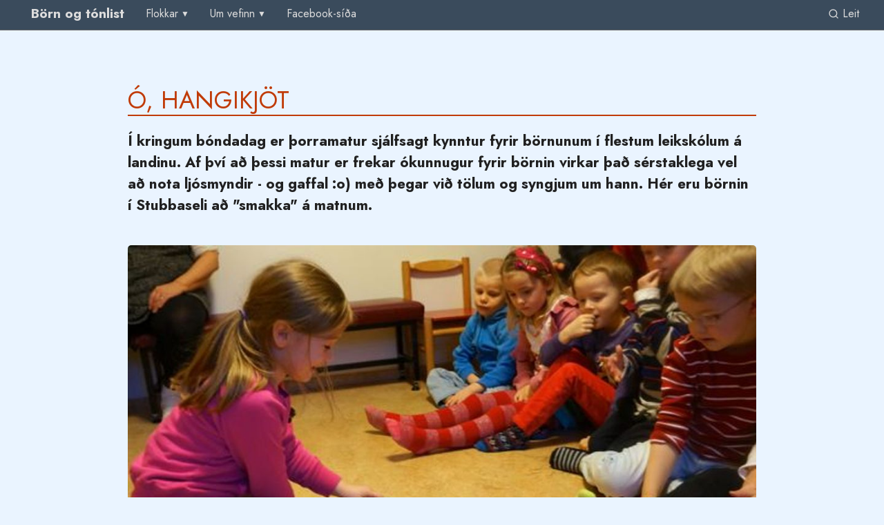

--- FILE ---
content_type: text/html
request_url: https://www.bornogtonlist.net/%C3%93,_hangikj%C3%B6t/
body_size: 53
content:
<html><head>
<title>One moment... redirecting</title>
<meta http-equiv="refresh" content="0;url=/o-hangikjot/">
</head><body><p>Redirecting to <a href="/o-hangikjot/">here</a>.</p>
</body></html>

--- FILE ---
content_type: text/html
request_url: https://www.bornogtonlist.net/o-hangikjot/
body_size: 4923
content:

<!DOCTYPE html>
<html lang="is">
    <head>
      
        <meta charset="utf-8">
        <meta name="viewport" content="width=device-width, initial-scale=1.0">
        
          
              <meta property="og:title" content="Ó, hangikjöt">
              <meta property="og:type" content="article">
              <meta property="og:description" content="Í kringum bóndadag er þorramatur sjálfsagt kynntur fyrir börnunum í
flestum leikskólum á landinu. Af því að þessi matur er frekar ókunnugur
fyrir börnin virkar það sérstaklega vel að nota ljósmyndir…">
              <meta property="og:url" content="https://www.bornogtonlist.net/o-hangikjot/">
              <meta property="og:image" content="https://www.bornogtonlist.net/mynd/Hangikjöt.jpg">
        
        
        
        
  <link rel="apple-touch-icon" sizes="180x180" href="/apple-touch-icon.png">
  <link rel="icon" type="image/png" sizes="32x32" href="/favicon-32x32.png">
  <link rel="icon" type="image/png" sizes="16x16" href="/favicon-16x16.png">
  <link rel="manifest" href="/site.webmanifest">

          <meta name="author" content="Birte Harksen">
          <link rel="shortcut icon" href="/img/favicon.ico">
      

      
        <title>Ó, hangikjöt</title>
      

      
        <link href="/css/avec/avec.min.db1fa8aaa9c5.css" rel="stylesheet">
        
        <link rel="preconnect" href="https://fonts.googleapis.com">
        <link rel="preconnect" href="https://fonts.gstatic.com" crossorigin>
        <link href="https://fonts.googleapis.com/css2?family=Jost:ital,wght@0,400;0,700;1,400;1,700&display=swap" rel="stylesheet">
        
        <link href="/css/birta.8a4474b227f8.css" rel="stylesheet">
      

      

      
          <script defer data-domain="bornogtonlist.net" src="https://talning.baldr.net/js/script.js"></script>

      

      
    </head>

    <body class="light-theme">
    
      <header class="reverse-theme">
        <div class="container items-fixed">
        <nav class="">
          
            <a href="/" class="text brand larger">
              <strong>Börn og tónlist</strong>
            </a>
          
          
            <!-- Desktop menu -->
              <ul class="seen-011 hidden-sm mr-a">
                                        <li><details role="menu" class="">
                      <summary role="group">Flokkar</summary>
                      <ul role="group">
                          

    <li role="menuitem">
      <a href="/flokkar/log-i-samhengi/" class="">Lög í samhengi</a>
    </li>

                          

    <li role="menuitem">
      <a href="/flokkar/hreyfing-dans-og-leikir/" class="">Hreyfing, dans og leikir</a>
    </li>

                          

    <li role="menuitem">
      <a href="/flokkar/fjolthjodlegt/" class="">Fjölþjóðlegt</a>
    </li>

                          

    <li role="menuitem">
      <a href="/flokkar/hljodfaeri-og-hljodgjafar/" class="">Hljóðfæri og hljóðgjafar</a>
    </li>

                          

    <li role="menuitem">
      <a href="/flokkar/sogur-og-tonlist/" class="">Sögur og tónlist</a>
    </li>

                          

    <li role="menuitem">
      <a href="/flokkar/yngstu-bornin/" class="">Yngstu börnin</a>
    </li>

                          

    <li role="menuitem">
      <a href="/flokkar/tonlist-barnanna/" class="">Tónlist barnanna</a>
    </li>

                          

    <li role="menuitem">
      <a href="/flokkar/kynningar/" class="">Kynningar</a>
    </li>

                      </ul>
                    </details></li>
                    <li><details role="menu" class="">
                      <summary role="group">Um vefinn</summary>
                      <ul role="group">
                          

    <li role="menuitem">
      <a href="/um/born-og-tonlist/" class="">Vefurinn Börn og tónlist</a>
    </li>

                          

    <li role="menuitem">
      <a href="/um/notkunarskilmalar/" class="">Notkunarskilmálar</a>
    </li>

                          

    <li role="menuitem">
      <a href="/um/birte-harksen/" class="">Birte Harksen</a>
    </li>

                          

    <li role="menuitem">
      <a href="/um/hafa-samband/" class="">Hafa samband</a>
    </li>

                      </ul>
                    </details></li>
                    <li role="menuitem"><a href="/um/facebook-sida/" class="">Facebook-síða</a></li>
              </ul>
              <ul class="other-nav">
                <li><label for="search_modal" rel="search" role="link" class="plain mb-0 seen-011"><svg xmlns="http://www.w3.org/2000/svg" width="24" height="24" viewBox="0 0 24 24" fill="none" stroke="currentColor" stroke-width="2" stroke-linecap="round" stroke-linejoin="round" class="feather feather-search"><circle cx="11" cy="11" r="8"></circle><line x1="21" y1="21" x2="16.65" y2="16.65"></line></svg> Leit</label></li>
              </ul>
            <!-- Mobile menu -->
            <div class="seen-110 hidden-md">
              <input id="main-menu" type="checkbox" class="show-menu">
              <label for="main-menu" class="burger pr-1">
                <span class="menu-icon"></span>
              </label>
              <div class="menu has-close">
                <label for="main-menu" class="close">&times;</label>
                <h4>Valmynd</h4>
                <div class="menu-inner">
                  <ul class="links">
                        

    <li role="menuitem">
      <a href="/" class="active">Forsíða</a>
    </li>

                        

    <li role="menuitem" class="">
      <span>Flokkar:</span>
      <ul role="group">
          

    <li role="menuitem">
      <a href="/flokkar/log-i-samhengi/" class="">Lög í samhengi</a>
    </li>

          

    <li role="menuitem">
      <a href="/flokkar/hreyfing-dans-og-leikir/" class="">Hreyfing, dans og leikir</a>
    </li>

          

    <li role="menuitem">
      <a href="/flokkar/fjolthjodlegt/" class="">Fjölþjóðlegt</a>
    </li>

          

    <li role="menuitem">
      <a href="/flokkar/hljodfaeri-og-hljodgjafar/" class="">Hljóðfæri og hljóðgjafar</a>
    </li>

          

    <li role="menuitem">
      <a href="/flokkar/sogur-og-tonlist/" class="">Sögur og tónlist</a>
    </li>

          

    <li role="menuitem">
      <a href="/flokkar/yngstu-bornin/" class="">Yngstu börnin</a>
    </li>

          

    <li role="menuitem">
      <a href="/flokkar/tonlist-barnanna/" class="">Tónlist barnanna</a>
    </li>

          

    <li role="menuitem">
      <a href="/flokkar/kynningar/" class="">Kynningar</a>
    </li>

      </ul>
    </li>

                        

    <li role="menuitem" class="">
      <span>Um vefinn:</span>
      <ul role="group">
          

    <li role="menuitem">
      <a href="/um/born-og-tonlist/" class="">Vefurinn Börn og tónlist</a>
    </li>

          

    <li role="menuitem">
      <a href="/um/notkunarskilmalar/" class="">Notkunarskilmálar</a>
    </li>

          

    <li role="menuitem">
      <a href="/um/birte-harksen/" class="">Birte Harksen</a>
    </li>

          

    <li role="menuitem">
      <a href="/um/hafa-samband/" class="">Hafa samband</a>
    </li>

      </ul>
    </li>

                        

    <li role="menuitem">
      <a href="/um/facebook-sida/" class="">Facebook-síða</a>
    </li>

                  </ul>
                  <ul class="other-nav">
                    <li><label for="search_modal" rel="search" role="link" class="plain mb-0"><svg xmlns="http://www.w3.org/2000/svg" width="24" height="24" viewBox="0 0 24 24" fill="none" stroke="currentColor" stroke-width="2" stroke-linecap="round" stroke-linejoin="round" class="feather feather-search"><circle cx="11" cy="11" r="8"></circle><line x1="21" y1="21" x2="16.65" y2="16.65"></line></svg> Leit</label></li>
                  </ul>
                </div>
              </div>
            </div>
          
        </nav>
        </div>
      </header>
    
    
    <main class="items-fixed items-max-md pb-0">
      
          <section role="main">
            


      
      <h1 id="auto-o-hangikjot">Ó, hangikjöt</h1>

            <div class="mdcontent"><p><strong>Í kringum bóndadag er þorramatur sjálfsagt kynntur fyrir börnunum í
flestum leikskólum á landinu. Af því að þessi matur er frekar ókunnugur
fyrir börnin virkar það sérstaklega vel að nota ljósmyndir - og gaffal
:o) með þegar við tölum og syngjum um hann. Hér eru börnin í Stubbaseli
að "smakka" á matnum.</strong></p>
<p><img src="/resized_images/1024x/3e/3ec9b2de9d50f163b1e1499b1a2e433d2521ae68-Hangikjöt.jpg?o=mynd%2FHangikj%C3%B6t.jpg" loading="lazy" alt="" width="1024"  class="imgalign-center"></p>
<p>Á Urðarhóli er hefð fyrir að nota lagið "Ó, hangikjöt", sem sungið
er eftir sömu laglínu og "A-ramsa-sa". Textinn eftir Gunnlaugu
Kristjánsdóttur (Kópasteini):</p>
<article>
<h3>Ó, hangikjöt</h3>
<pre><code>[D] Ó, hangikjöt, ó, hangikjöt,
[A] og rófustappa, grænar baunir, [D] súrhvalur!
Ó hangikjöt, ó, hangikjöt,
[A] og sviðasulta, hrútspungar og [D] harðfiskur!

[D] Og hákarl, og flatbrauð!
[A] Mér finnst svo gott að borða allan [D] þennan mat!
Og hákarl, og flatbrauð!
[A] Mér finnst svo gott að borða allan [D] þennan mat!
</code></pre>
</article>
<div></div>

<h3>Myndskeið</h3>
<p>Á myndskeiðinu hér fyrir neðan erum við að leika okkur með að rugla
erindunum með því að draga spjöld fyrir næsta "rétt". Það er alltaf mjög
gaman - og furðulegt hvernig hákarlinn lendir alltaf á réttum stað :)</p>
<p><a href="o-hangikjot-small.pdf">Hér er PDF-skjal</a> með myndum fyrir spjöldin.</p>
<iframe src="https://player.vimeo.com/video/865259126?h=c8ee587453" width="640" height="360" frameborder="0" allow="autoplay; fullscreen; picture-in-picture" allowfullscreen></iframe>

<p>Hitt myndskeiðið sýnir samsöng í matsal á þorrablótinu.</p>
<iframe src="https://player.vimeo.com/video/865258627?h=ea0282ccca" width="640" height="360" frameborder="0" allow="autoplay; fullscreen; picture-in-picture" allowfullscreen></iframe>

<h3>Súrsaðir pungar</h3>
<p>Í Hæðabóli, Lundabóli og
e.t.v. fleiri leikskólum í Garðabæ er sungið eftirfarandi lag eftir
söngsveitina Randver (við laglínuna "Allur matur verður að fara").</p>
<pre><code>Súrsaðir pungar, svið og læri,
skyrhákarl og vökvinn tæri.
Et og drekk, et og drekk
af andans list og eftir smekk.
</code></pre>
<h3>Á þorrablóti er gleði og gaman</h3>
<p>Á heimasíðu Hæðabóls sá ég ennig skemmtilega breytingu á jólalagi í
þorralag:</p>
<pre><code>Á þorrablóti er gleði og gaman þei, þei, þó.
Þá syngja allir krakkarnir og borða þorramat,
þá mun ríkja gleði og gaman, allir hlæja og syngja saman,
þei, þei, þó.
</code></pre>
<p>Hugmynd: Ingibjörg Gunnarsdóttir, leikskólastjóri.</p></div>
            
  
    <div class="tagged-with mt-5">
      <p class="m-0">
          
          <a href="/flokkar/log-i-samhengi/" class="tag mr-1">Lög í samhengi</a>
      </p>
    </div>

            
    
    <div class="pagedate mt-5 text-muted smaller ta-c">
        <div class="mtime">Síðast breytt <time datetime="2026-01-21T21:04:00Z" class="relativedate" title="2026-01-21T21:04:00">21.1. 2026 kl. 21:04</time></div>
      <div class="ctime">Síða stofnuð <time datetime="2009-02-02T23:11:29Z" class="relativedate" title="2009-02-02T23:11:29">2.2. 2009 kl. 23:11</time></div>
     <div id="pagehits">&nbsp;</div>
   </div>

          </section>
          
    
      <div class="bg-contrast full container items-fixed items-max-md pt-3 pb-3">
        <div class="other-pages mt-4">
          <h2 class="fp-section text-muted">Aðrar síður í sama flokki</h2>
          




<div class="pagelist-summary grid-sm c2-sm c3-md mb-4">
    
  
  <article>
    <header>
      <a href="/hakarla-lagid/">
        <img src="/resized_images/512x320/cf/cf696f8fff0e822c54b199532c282f53e3622718-hakarl.jpg?o=hakarl.jpg" loading="lazy" alt="Hákarla-lagið" width="512" height="320">
      </a>
    </header>
    <h4 class="mt-0"><a href="/hakarla-lagid/" class="text">Hákarla-lagið</a></h4>
  </article>

    
  
  <article>
    <header>
      <a href="/hatturinn-minn/">
        <img src="/resized_images/512x320/af/aff019e88894f0996635f7ef016ca505ac6ffb23-Hatturinn_minn1.jpg?o=%2Fmynd%2FHatturinn_minn1.jpg" loading="lazy" alt="Hatturinn minn" width="512" height="320">
      </a>
    </header>
    <h4 class="mt-0"><a href="/hatturinn-minn/" class="text">Hatturinn minn</a></h4>
  </article>

    
  
  <article>
    <header>
      <a href="/fimm-minutur-i-jol/">
        <img src="/resized_images/512x320/6c/6cdd6c2bd3e746731dc070cff436ddbba272ef35-vollur-3.jpeg.jpg?o=vollur-3.jpeg" loading="lazy" alt="Fimm mínútur í jól" width="512" height="320">
      </a>
    </header>
    <h4 class="mt-0"><a href="/fimm-minutur-i-jol/" class="text">Fimm mínútur í jól</a></h4>
  </article>

    
  
  <article>
    <header>
      <a href="/fyrirgefdu-vinur-minn/">
        <img src="/resized_images/512x320/96/966fdc968046632be545aa6b430a2b3d74a0c7f0-Fyrirgefðu_vinur_minn.jpg?o=%2Fmynd%2FFyrirgef%C3%B0u_vinur_minn.jpg" loading="lazy" alt="Fyrirgefðu vinur minn" width="512" height="320">
      </a>
    </header>
    <h4 class="mt-0"><a href="/fyrirgefdu-vinur-minn/" class="text">Fyrirgefðu vinur minn</a></h4>
  </article>

    
  
  <article>
    <header>
      <a href="/gull-og-perlur/">
        <img src="/resized_images/512x320/f9/f9c6c01694f228de7b9f9d1e08ff08e6ad70efa6-DSC04830.jpeg.jpg?o=DSC04830.jpeg" loading="lazy" alt="Gull og perlur" width="512" height="320">
      </a>
    </header>
    <h4 class="mt-0"><a href="/gull-og-perlur/" class="text">Gull og perlur</a></h4>
  </article>

    
  
  <article>
    <header>
      <a href="/fru-kongulo/">
        <img src="/resized_images/512x320/69/69e36c400d231a25eba1efb5f25ac32e9deee736-Kónguló.jpg?o=%2Fmynd%2FK%C3%B3ngul%C3%B3.jpg" loading="lazy" alt="Frú Könguló" width="512" height="320">
      </a>
    </header>
    <h4 class="mt-0"><a href="/fru-kongulo/" class="text">Frú Könguló</a></h4>
  </article>

</div>



        </div>
      </div>

      
    </main>
    
      <footer class="reverse-theme">
        
          <p class="brand larger mb-0">
            <strong class="larger">Börn og tónlist</strong>
          </p>
            <p class="tagline mt-0">Breitt og fjölbreytt tónlistarstarf í leikskóla</p>
        
        
  <p class="footer-links">
         <a href="/um/born-og-tonlist/">Um vefinn</a>
        <span>|</span> <a href="/um/notkunarskilmalar/">Notkun</a>
        <span>|</span> <a href="/um/hafa-samband/">Hafa samband</a>
        <span>|</span> <a href="/atom.xml">RSS</a>
      <br>
    <a href="https://www.facebook.com/profile.php?id=100064849056045" target="_top" class="fl-fb">Börn og tónlist á Facebook</a>
  </p>

          <p class="copyright">&copy; Birte Harksen 2008–2024</p>
      </footer>
    
    
      <div class="modal">
        <input id="search_modal" type="checkbox" />
        <label for="search_modal" class="overlay"></label>
        <article class="search-modal">
          <header class="reverse-theme">
            <label for="search_modal" class="close">&times;</label>
            <h4>Leita</h4>
          </header>
          <p>Sláðu inn leitarorð hér að neðan.</p>
          <form action="/search/" method="get" class="ta-center">
            <input type="search" name="q" class="form-control" placeholder="Leita..." id="wsm-query" title="Skrifaðu leitarorð hér">
            <button>Leita</button>
          </form>
        </article>
      </div>
    
    
    <script>
      var base_url = "/";
    </script>
    <script src="/js/birta.971031fb990c.js" defer></script>
      <script src="https://www.bornogtonlist.net/cgi-bin/bt/count.cgi?u=1&title=%C3%93%2C+hangikj%C3%B6t" defer></script>
    
  </body>
</html>


--- FILE ---
content_type: text/html; charset=UTF-8
request_url: https://player.vimeo.com/video/865259126?h=c8ee587453
body_size: 6385
content:
<!DOCTYPE html>
<html lang="en">
<head>
  <meta charset="utf-8">
  <meta name="viewport" content="width=device-width,initial-scale=1,user-scalable=yes">
  
  <link rel="canonical" href="https://player.vimeo.com/video/865259126">
  <meta name="googlebot" content="noindex,indexifembedded">
  
  
  <title>Ó, hangikjöt on Vimeo</title>
  <style>
      body, html, .player, .fallback {
          overflow: hidden;
          width: 100%;
          height: 100%;
          margin: 0;
          padding: 0;
      }
      .fallback {
          
              background-color: transparent;
          
      }
      .player.loading { opacity: 0; }
      .fallback iframe {
          position: fixed;
          left: 0;
          top: 0;
          width: 100%;
          height: 100%;
      }
  </style>
  <link rel="modulepreload" href="https://f.vimeocdn.com/p/4.46.25/js/player.module.js" crossorigin="anonymous">
  <link rel="modulepreload" href="https://f.vimeocdn.com/p/4.46.25/js/vendor.module.js" crossorigin="anonymous">
  <link rel="preload" href="https://f.vimeocdn.com/p/4.46.25/css/player.css" as="style">
</head>

<body>


<div class="vp-placeholder">
    <style>
        .vp-placeholder,
        .vp-placeholder-thumb,
        .vp-placeholder-thumb::before,
        .vp-placeholder-thumb::after {
            position: absolute;
            top: 0;
            bottom: 0;
            left: 0;
            right: 0;
        }
        .vp-placeholder {
            visibility: hidden;
            width: 100%;
            max-height: 100%;
            height: calc(540 / 960 * 100vw);
            max-width: calc(960 / 540 * 100vh);
            margin: auto;
        }
        .vp-placeholder-carousel {
            display: none;
            background-color: #000;
            position: absolute;
            left: 0;
            right: 0;
            bottom: -60px;
            height: 60px;
        }
    </style>

    

    
        <style>
            .vp-placeholder-thumb {
                overflow: hidden;
                width: 100%;
                max-height: 100%;
                margin: auto;
            }
            .vp-placeholder-thumb::before,
            .vp-placeholder-thumb::after {
                content: "";
                display: block;
                filter: blur(7px);
                margin: 0;
                background: url(https://i.vimeocdn.com/video/1725089763-e16065e59d18e5ee67f17e87fbf02ca57317ba9c930c3a0a814c8d525b526469-d?mw=80&q=85) 50% 50% / contain no-repeat;
            }
            .vp-placeholder-thumb::before {
                 
                margin: -30px;
            }
        </style>
    

    <div class="vp-placeholder-thumb"></div>
    <div class="vp-placeholder-carousel"></div>
    <script>function placeholderInit(t,h,d,s,n,o){var i=t.querySelector(".vp-placeholder"),v=t.querySelector(".vp-placeholder-thumb");if(h){var p=function(){try{return window.self!==window.top}catch(a){return!0}}(),w=200,y=415,r=60;if(!p&&window.innerWidth>=w&&window.innerWidth<y){i.style.bottom=r+"px",i.style.maxHeight="calc(100vh - "+r+"px)",i.style.maxWidth="calc("+n+" / "+o+" * (100vh - "+r+"px))";var f=t.querySelector(".vp-placeholder-carousel");f.style.display="block"}}if(d){var e=new Image;e.onload=function(){var a=n/o,c=e.width/e.height;if(c<=.95*a||c>=1.05*a){var l=i.getBoundingClientRect(),g=l.right-l.left,b=l.bottom-l.top,m=window.innerWidth/g*100,x=window.innerHeight/b*100;v.style.height="calc("+e.height+" / "+e.width+" * "+m+"vw)",v.style.maxWidth="calc("+e.width+" / "+e.height+" * "+x+"vh)"}i.style.visibility="visible"},e.src=s}else i.style.visibility="visible"}
</script>
    <script>placeholderInit(document,  false ,  true , "https://i.vimeocdn.com/video/1725089763-e16065e59d18e5ee67f17e87fbf02ca57317ba9c930c3a0a814c8d525b526469-d?mw=80\u0026q=85",  960 ,  540 );</script>
</div>

<div id="player" class="player"></div>
<script>window.playerConfig = {"cdn_url":"https://f.vimeocdn.com","vimeo_api_url":"api.vimeo.com","request":{"files":{"dash":{"cdns":{"akfire_interconnect_quic":{"avc_url":"https://vod-adaptive-ak.vimeocdn.com/exp=1769199883~acl=%2Fc144fac3-f54d-4d1b-b62c-70010b455e79%2Fpsid%3D2abd7fca9952b51c90c2651f73c3199b58b27adbbf9db25885bb6050c11a5660%2F%2A~hmac=bf6cfe94c8dd554589b661232c0f1d0bc453af92055352d5b33783d7f520976d/c144fac3-f54d-4d1b-b62c-70010b455e79/psid=2abd7fca9952b51c90c2651f73c3199b58b27adbbf9db25885bb6050c11a5660/v2/playlist/av/primary/prot/cXNyPTE/playlist.json?omit=av1-hevc\u0026pathsig=8c953e4f~8mHfxVjLx2d2BODMi_e-PNontMGl785dJnO_QYQmsRs\u0026qsr=1\u0026r=dXM%3D\u0026rh=1nXhlY","origin":"gcs","url":"https://vod-adaptive-ak.vimeocdn.com/exp=1769199883~acl=%2Fc144fac3-f54d-4d1b-b62c-70010b455e79%2Fpsid%3D2abd7fca9952b51c90c2651f73c3199b58b27adbbf9db25885bb6050c11a5660%2F%2A~hmac=bf6cfe94c8dd554589b661232c0f1d0bc453af92055352d5b33783d7f520976d/c144fac3-f54d-4d1b-b62c-70010b455e79/psid=2abd7fca9952b51c90c2651f73c3199b58b27adbbf9db25885bb6050c11a5660/v2/playlist/av/primary/prot/cXNyPTE/playlist.json?pathsig=8c953e4f~8mHfxVjLx2d2BODMi_e-PNontMGl785dJnO_QYQmsRs\u0026qsr=1\u0026r=dXM%3D\u0026rh=1nXhlY"},"fastly_skyfire":{"avc_url":"https://skyfire.vimeocdn.com/1769199883-0xa3a9588a4423c96ea5ef2d4c4c440595340261ad/c144fac3-f54d-4d1b-b62c-70010b455e79/psid=2abd7fca9952b51c90c2651f73c3199b58b27adbbf9db25885bb6050c11a5660/v2/playlist/av/primary/prot/cXNyPTE/playlist.json?omit=av1-hevc\u0026pathsig=8c953e4f~8mHfxVjLx2d2BODMi_e-PNontMGl785dJnO_QYQmsRs\u0026qsr=1\u0026r=dXM%3D\u0026rh=1nXhlY","origin":"gcs","url":"https://skyfire.vimeocdn.com/1769199883-0xa3a9588a4423c96ea5ef2d4c4c440595340261ad/c144fac3-f54d-4d1b-b62c-70010b455e79/psid=2abd7fca9952b51c90c2651f73c3199b58b27adbbf9db25885bb6050c11a5660/v2/playlist/av/primary/prot/cXNyPTE/playlist.json?pathsig=8c953e4f~8mHfxVjLx2d2BODMi_e-PNontMGl785dJnO_QYQmsRs\u0026qsr=1\u0026r=dXM%3D\u0026rh=1nXhlY"}},"default_cdn":"akfire_interconnect_quic","separate_av":true,"streams":[{"profile":"d0b41bac-2bf2-4310-8113-df764d486192","id":"ad0d2f08-2530-467a-8a63-f6011a82f9d5","fps":25,"quality":"240p"},{"profile":"f9e4a5d7-8043-4af3-b231-641ca735a130","id":"094af7d0-263d-4f38-a39d-8e7a57b52c65","fps":25,"quality":"540p"},{"profile":"c3347cdf-6c91-4ab3-8d56-737128e7a65f","id":"58b7eafb-776f-431c-8da7-e0a548a79c22","fps":25,"quality":"360p"}],"streams_avc":[{"profile":"f9e4a5d7-8043-4af3-b231-641ca735a130","id":"094af7d0-263d-4f38-a39d-8e7a57b52c65","fps":25,"quality":"540p"},{"profile":"c3347cdf-6c91-4ab3-8d56-737128e7a65f","id":"58b7eafb-776f-431c-8da7-e0a548a79c22","fps":25,"quality":"360p"},{"profile":"d0b41bac-2bf2-4310-8113-df764d486192","id":"ad0d2f08-2530-467a-8a63-f6011a82f9d5","fps":25,"quality":"240p"}]},"hls":{"cdns":{"akfire_interconnect_quic":{"avc_url":"https://vod-adaptive-ak.vimeocdn.com/exp=1769199883~acl=%2Fc144fac3-f54d-4d1b-b62c-70010b455e79%2Fpsid%3D2abd7fca9952b51c90c2651f73c3199b58b27adbbf9db25885bb6050c11a5660%2F%2A~hmac=bf6cfe94c8dd554589b661232c0f1d0bc453af92055352d5b33783d7f520976d/c144fac3-f54d-4d1b-b62c-70010b455e79/psid=2abd7fca9952b51c90c2651f73c3199b58b27adbbf9db25885bb6050c11a5660/v2/playlist/av/primary/prot/cXNyPTE/playlist.m3u8?locale=en\u0026omit=av1-hevc-opus\u0026pathsig=8c953e4f~R76i6B_5pF5LkB8E7BbhtfmSmnNqvdyLEdZq_b-Mrcs\u0026qsr=1\u0026r=dXM%3D\u0026rh=1nXhlY\u0026sf=fmp4","origin":"gcs","url":"https://vod-adaptive-ak.vimeocdn.com/exp=1769199883~acl=%2Fc144fac3-f54d-4d1b-b62c-70010b455e79%2Fpsid%3D2abd7fca9952b51c90c2651f73c3199b58b27adbbf9db25885bb6050c11a5660%2F%2A~hmac=bf6cfe94c8dd554589b661232c0f1d0bc453af92055352d5b33783d7f520976d/c144fac3-f54d-4d1b-b62c-70010b455e79/psid=2abd7fca9952b51c90c2651f73c3199b58b27adbbf9db25885bb6050c11a5660/v2/playlist/av/primary/prot/cXNyPTE/playlist.m3u8?locale=en\u0026omit=opus\u0026pathsig=8c953e4f~R76i6B_5pF5LkB8E7BbhtfmSmnNqvdyLEdZq_b-Mrcs\u0026qsr=1\u0026r=dXM%3D\u0026rh=1nXhlY\u0026sf=fmp4"},"fastly_skyfire":{"avc_url":"https://skyfire.vimeocdn.com/1769199883-0xa3a9588a4423c96ea5ef2d4c4c440595340261ad/c144fac3-f54d-4d1b-b62c-70010b455e79/psid=2abd7fca9952b51c90c2651f73c3199b58b27adbbf9db25885bb6050c11a5660/v2/playlist/av/primary/prot/cXNyPTE/playlist.m3u8?locale=en\u0026omit=av1-hevc-opus\u0026pathsig=8c953e4f~R76i6B_5pF5LkB8E7BbhtfmSmnNqvdyLEdZq_b-Mrcs\u0026qsr=1\u0026r=dXM%3D\u0026rh=1nXhlY\u0026sf=fmp4","origin":"gcs","url":"https://skyfire.vimeocdn.com/1769199883-0xa3a9588a4423c96ea5ef2d4c4c440595340261ad/c144fac3-f54d-4d1b-b62c-70010b455e79/psid=2abd7fca9952b51c90c2651f73c3199b58b27adbbf9db25885bb6050c11a5660/v2/playlist/av/primary/prot/cXNyPTE/playlist.m3u8?locale=en\u0026omit=opus\u0026pathsig=8c953e4f~R76i6B_5pF5LkB8E7BbhtfmSmnNqvdyLEdZq_b-Mrcs\u0026qsr=1\u0026r=dXM%3D\u0026rh=1nXhlY\u0026sf=fmp4"}},"default_cdn":"akfire_interconnect_quic","separate_av":true}},"file_codecs":{"av1":[],"avc":["094af7d0-263d-4f38-a39d-8e7a57b52c65","58b7eafb-776f-431c-8da7-e0a548a79c22","ad0d2f08-2530-467a-8a63-f6011a82f9d5"],"hevc":{"dvh1":[],"hdr":[],"sdr":[]}},"lang":"en","referrer":"https://www.bornogtonlist.net/o-hangikjot/","cookie_domain":".vimeo.com","signature":"e3181b5a5bedc954209d3c22a4774708","timestamp":1769196283,"expires":3600,"thumb_preview":{"url":"https://videoapi-sprites.vimeocdn.com/video-sprites/image/0139c666-1ab6-4a16-8419-a6035ac767d5.0.jpeg?ClientID=sulu\u0026Expires=1769199699\u0026Signature=9e574e72d2508854025f67069f85f5f3d180af7c","height":2640,"width":4686,"frame_height":240,"frame_width":426,"columns":11,"frames":120},"currency":"USD","session":"735c084063184e3623d048075c6a60abdac545041769196283","cookie":{"volume":1,"quality":null,"hd":0,"captions":null,"transcript":null,"captions_styles":{"color":null,"fontSize":null,"fontFamily":null,"fontOpacity":null,"bgOpacity":null,"windowColor":null,"windowOpacity":null,"bgColor":null,"edgeStyle":null},"audio_language":null,"audio_kind":null,"qoe_survey_vote":0},"build":{"backend":"31e9776","js":"4.46.25"},"urls":{"js":"https://f.vimeocdn.com/p/4.46.25/js/player.js","js_base":"https://f.vimeocdn.com/p/4.46.25/js","js_module":"https://f.vimeocdn.com/p/4.46.25/js/player.module.js","js_vendor_module":"https://f.vimeocdn.com/p/4.46.25/js/vendor.module.js","locales_js":{"de-DE":"https://f.vimeocdn.com/p/4.46.25/js/player.de-DE.js","en":"https://f.vimeocdn.com/p/4.46.25/js/player.js","es":"https://f.vimeocdn.com/p/4.46.25/js/player.es.js","fr-FR":"https://f.vimeocdn.com/p/4.46.25/js/player.fr-FR.js","ja-JP":"https://f.vimeocdn.com/p/4.46.25/js/player.ja-JP.js","ko-KR":"https://f.vimeocdn.com/p/4.46.25/js/player.ko-KR.js","pt-BR":"https://f.vimeocdn.com/p/4.46.25/js/player.pt-BR.js","zh-CN":"https://f.vimeocdn.com/p/4.46.25/js/player.zh-CN.js"},"ambisonics_js":"https://f.vimeocdn.com/p/external/ambisonics.min.js","barebone_js":"https://f.vimeocdn.com/p/4.46.25/js/barebone.js","chromeless_js":"https://f.vimeocdn.com/p/4.46.25/js/chromeless.js","three_js":"https://f.vimeocdn.com/p/external/three.rvimeo.min.js","vuid_js":"https://f.vimeocdn.com/js_opt/modules/utils/vuid.min.js","hive_sdk":"https://f.vimeocdn.com/p/external/hive-sdk.js","hive_interceptor":"https://f.vimeocdn.com/p/external/hive-interceptor.js","proxy":"https://player.vimeo.com/static/proxy.html","css":"https://f.vimeocdn.com/p/4.46.25/css/player.css","chromeless_css":"https://f.vimeocdn.com/p/4.46.25/css/chromeless.css","fresnel":"https://arclight.vimeo.com/add/player-stats","player_telemetry_url":"https://arclight.vimeo.com/player-events","telemetry_base":"https://lensflare.vimeo.com"},"flags":{"plays":1,"dnt":0,"autohide_controls":0,"preload_video":"metadata_on_hover","qoe_survey_forced":0,"ai_widget":0,"ecdn_delta_updates":0,"disable_mms":0,"check_clip_skipping_forward":0},"country":"US","client":{"ip":"18.117.218.171"},"ab_tests":{"cross_origin_texttracks":{"group":"variant","track":false,"data":null}},"atid":"2808379818.1769196283","ai_widget_signature":"60f7167422a736b9d61cb367b5f3d70c4932dc53598525e32703362e71c3bbdb_1769199883","config_refresh_url":"https://player.vimeo.com/video/865259126/config/request?atid=2808379818.1769196283\u0026expires=3600\u0026referrer=https%3A%2F%2Fwww.bornogtonlist.net%2Fo-hangikjot%2F\u0026session=735c084063184e3623d048075c6a60abdac545041769196283\u0026signature=e3181b5a5bedc954209d3c22a4774708\u0026time=1769196283\u0026v=1"},"player_url":"player.vimeo.com","video":{"id":865259126,"title":"Ó, hangikjöt","width":960,"height":540,"duration":65,"url":"","share_url":"https://vimeo.com/865259126","embed_code":"\u003ciframe title=\"vimeo-player\" src=\"https://player.vimeo.com/video/865259126?h=c8ee587453\" width=\"640\" height=\"360\" frameborder=\"0\" referrerpolicy=\"strict-origin-when-cross-origin\" allow=\"autoplay; fullscreen; picture-in-picture; clipboard-write; encrypted-media; web-share\"   allowfullscreen\u003e\u003c/iframe\u003e","default_to_hd":0,"privacy":"disable","embed_permission":"public","thumbnail_url":"https://i.vimeocdn.com/video/1725089763-e16065e59d18e5ee67f17e87fbf02ca57317ba9c930c3a0a814c8d525b526469-d","owner":{"id":6299875,"name":"Birte Harksen","img":"https://i.vimeocdn.com/portrait/40283821_60x60?sig=36a61485947fcd54320cf5f7670533b2eba6d256613450f5ce7abac6e64bba5a\u0026v=1\u0026region=us","img_2x":"https://i.vimeocdn.com/portrait/40283821_60x60?sig=36a61485947fcd54320cf5f7670533b2eba6d256613450f5ce7abac6e64bba5a\u0026v=1\u0026region=us","url":"https://vimeo.com/user6299875","account_type":"plus"},"spatial":0,"live_event":null,"version":{"current":null,"available":[{"id":782205085,"file_id":3657659101,"is_current":true}]},"unlisted_hash":null,"rating":{"id":6},"fps":25,"bypass_token":"eyJ0eXAiOiJKV1QiLCJhbGciOiJIUzI1NiJ9.eyJjbGlwX2lkIjo4NjUyNTkxMjYsImV4cCI6MTc2OTE5OTkwMH0.c8-Kil5jjEE7JnzSvHEZ8hAQwv8uW8NEu1rkYz1h5So","channel_layout":"stereo","ai":0,"locale":"en"},"user":{"id":0,"team_id":0,"team_origin_user_id":0,"account_type":"none","liked":0,"watch_later":0,"owner":0,"mod":0,"logged_in":0,"private_mode_enabled":0,"vimeo_api_client_token":"eyJhbGciOiJIUzI1NiIsInR5cCI6IkpXVCJ9.eyJzZXNzaW9uX2lkIjoiNzM1YzA4NDA2MzE4NGUzNjIzZDA0ODA3NWM2YTYwYWJkYWM1NDUwNDE3NjkxOTYyODMiLCJleHAiOjE3NjkxOTk4ODMsImFwcF9pZCI6MTE4MzU5LCJzY29wZXMiOiJwdWJsaWMgc3RhdHMifQ.q9e1WC6PuqYTIUoGmD94yB9g9JOcRFVF_cmrRU9Nug0"},"view":1,"vimeo_url":"vimeo.com","embed":{"audio_track":"","autoplay":0,"autopause":1,"dnt":0,"editor":0,"keyboard":1,"log_plays":1,"loop":0,"muted":0,"on_site":0,"texttrack":"","transparent":1,"outro":"beginning","playsinline":1,"quality":null,"player_id":"","api":null,"app_id":"","color":"ddeeff","color_one":"000000","color_two":"ddeeff","color_three":"ffffff","color_four":"000000","context":"embed.main","settings":{"auto_pip":1,"badge":0,"byline":0,"collections":0,"color":0,"force_color_one":0,"force_color_two":0,"force_color_three":0,"force_color_four":0,"embed":0,"fullscreen":1,"like":0,"logo":0,"playbar":1,"portrait":0,"pip":1,"share":0,"spatial_compass":0,"spatial_label":0,"speed":0,"title":1,"volume":1,"watch_later":0,"watch_full_video":1,"controls":1,"airplay":1,"audio_tracks":1,"chapters":1,"chromecast":1,"cc":1,"transcript":1,"quality":1,"play_button_position":0,"ask_ai":0,"skipping_forward":1,"debug_payload_collection_policy":"default"},"create_interactive":{"has_create_interactive":false,"viddata_url":""},"min_quality":null,"max_quality":null,"initial_quality":null,"prefer_mms":1}}</script>
<script>const fullscreenSupported="exitFullscreen"in document||"webkitExitFullscreen"in document||"webkitCancelFullScreen"in document||"mozCancelFullScreen"in document||"msExitFullscreen"in document||"webkitEnterFullScreen"in document.createElement("video");var isIE=checkIE(window.navigator.userAgent),incompatibleBrowser=!fullscreenSupported||isIE;window.noModuleLoading=!1,window.dynamicImportSupported=!1,window.cssLayersSupported=typeof CSSLayerBlockRule<"u",window.isInIFrame=function(){try{return window.self!==window.top}catch(e){return!0}}(),!window.isInIFrame&&/twitter/i.test(navigator.userAgent)&&window.playerConfig.video.url&&(window.location=window.playerConfig.video.url),window.playerConfig.request.lang&&document.documentElement.setAttribute("lang",window.playerConfig.request.lang),window.loadScript=function(e){var n=document.getElementsByTagName("script")[0];n&&n.parentNode?n.parentNode.insertBefore(e,n):document.head.appendChild(e)},window.loadVUID=function(){if(!window.playerConfig.request.flags.dnt&&!window.playerConfig.embed.dnt){window._vuid=[["pid",window.playerConfig.request.session]];var e=document.createElement("script");e.async=!0,e.src=window.playerConfig.request.urls.vuid_js,window.loadScript(e)}},window.loadCSS=function(e,n){var i={cssDone:!1,startTime:new Date().getTime(),link:e.createElement("link")};return i.link.rel="stylesheet",i.link.href=n,e.getElementsByTagName("head")[0].appendChild(i.link),i.link.onload=function(){i.cssDone=!0},i},window.loadLegacyJS=function(e,n){if(incompatibleBrowser){var i=e.querySelector(".vp-placeholder");i&&i.parentNode&&i.parentNode.removeChild(i);let a=`/video/${window.playerConfig.video.id}/fallback`;window.playerConfig.request.referrer&&(a+=`?referrer=${window.playerConfig.request.referrer}`),n.innerHTML=`<div class="fallback"><iframe title="unsupported message" src="${a}" frameborder="0"></iframe></div>`}else{n.className="player loading";var t=window.loadCSS(e,window.playerConfig.request.urls.css),r=e.createElement("script"),o=!1;r.src=window.playerConfig.request.urls.js,window.loadScript(r),r["onreadystatechange"in r?"onreadystatechange":"onload"]=function(){!o&&(!this.readyState||this.readyState==="loaded"||this.readyState==="complete")&&(o=!0,playerObject=new VimeoPlayer(n,window.playerConfig,t.cssDone||{link:t.link,startTime:t.startTime}))},window.loadVUID()}};function checkIE(e){e=e&&e.toLowerCase?e.toLowerCase():"";function n(r){return r=r.toLowerCase(),new RegExp(r).test(e);return browserRegEx}var i=n("msie")?parseFloat(e.replace(/^.*msie (\d+).*$/,"$1")):!1,t=n("trident")?parseFloat(e.replace(/^.*trident\/(\d+)\.(\d+).*$/,"$1.$2"))+4:!1;return i||t}
</script>
<script nomodule>
  window.noModuleLoading = true;
  var playerEl = document.getElementById('player');
  window.loadLegacyJS(document, playerEl);
</script>
<script type="module">try{import("").catch(()=>{})}catch(t){}window.dynamicImportSupported=!0;
</script>
<script type="module">if(!window.dynamicImportSupported||!window.cssLayersSupported){if(!window.noModuleLoading){window.noModuleLoading=!0;var playerEl=document.getElementById("player");window.loadLegacyJS(document,playerEl)}var moduleScriptLoader=document.getElementById("js-module-block");moduleScriptLoader&&moduleScriptLoader.parentElement.removeChild(moduleScriptLoader)}
</script>
<script type="module" id="js-module-block">if(!window.noModuleLoading&&window.dynamicImportSupported&&window.cssLayersSupported){const n=document.getElementById("player"),e=window.loadCSS(document,window.playerConfig.request.urls.css);import(window.playerConfig.request.urls.js_module).then(function(o){new o.VimeoPlayer(n,window.playerConfig,e.cssDone||{link:e.link,startTime:e.startTime}),window.loadVUID()}).catch(function(o){throw/TypeError:[A-z ]+import[A-z ]+module/gi.test(o)&&window.loadLegacyJS(document,n),o})}
</script>

<script type="application/ld+json">{"embedUrl":"https://player.vimeo.com/video/865259126?h=c8ee587453","thumbnailUrl":"https://i.vimeocdn.com/video/1725089763-e16065e59d18e5ee67f17e87fbf02ca57317ba9c930c3a0a814c8d525b526469-d?f=webp","name":"Ó, hangikjöt","description":"This is \"Ó, hangikjöt\" by \"Birte Harksen\" on Vimeo, the home for high quality videos and the people who love them.","duration":"PT65S","uploadDate":"2023-09-17T06:26:37-04:00","@context":"https://schema.org/","@type":"VideoObject"}</script>

</body>
</html>


--- FILE ---
content_type: text/html; charset=UTF-8
request_url: https://player.vimeo.com/video/865258627?h=ea0282ccca
body_size: 6371
content:
<!DOCTYPE html>
<html lang="en">
<head>
  <meta charset="utf-8">
  <meta name="viewport" content="width=device-width,initial-scale=1,user-scalable=yes">
  
  <link rel="canonical" href="https://player.vimeo.com/video/865258627">
  <meta name="googlebot" content="noindex,indexifembedded">
  
  
  <title>Ó Hangikjöt on Vimeo</title>
  <style>
      body, html, .player, .fallback {
          overflow: hidden;
          width: 100%;
          height: 100%;
          margin: 0;
          padding: 0;
      }
      .fallback {
          
              background-color: transparent;
          
      }
      .player.loading { opacity: 0; }
      .fallback iframe {
          position: fixed;
          left: 0;
          top: 0;
          width: 100%;
          height: 100%;
      }
  </style>
  <link rel="modulepreload" href="https://f.vimeocdn.com/p/4.46.25/js/player.module.js" crossorigin="anonymous">
  <link rel="modulepreload" href="https://f.vimeocdn.com/p/4.46.25/js/vendor.module.js" crossorigin="anonymous">
  <link rel="preload" href="https://f.vimeocdn.com/p/4.46.25/css/player.css" as="style">
</head>

<body>


<div class="vp-placeholder">
    <style>
        .vp-placeholder,
        .vp-placeholder-thumb,
        .vp-placeholder-thumb::before,
        .vp-placeholder-thumb::after {
            position: absolute;
            top: 0;
            bottom: 0;
            left: 0;
            right: 0;
        }
        .vp-placeholder {
            visibility: hidden;
            width: 100%;
            max-height: 100%;
            height: calc(540 / 960 * 100vw);
            max-width: calc(960 / 540 * 100vh);
            margin: auto;
        }
        .vp-placeholder-carousel {
            display: none;
            background-color: #000;
            position: absolute;
            left: 0;
            right: 0;
            bottom: -60px;
            height: 60px;
        }
    </style>

    

    
        <style>
            .vp-placeholder-thumb {
                overflow: hidden;
                width: 100%;
                max-height: 100%;
                margin: auto;
            }
            .vp-placeholder-thumb::before,
            .vp-placeholder-thumb::after {
                content: "";
                display: block;
                filter: blur(7px);
                margin: 0;
                background: url(https://i.vimeocdn.com/video/1725087964-47aa19204ca17990c503a544cb0a0c7cc0f71347c54a39fe9bf973d8a66e4a95-d?mw=80&q=85) 50% 50% / contain no-repeat;
            }
            .vp-placeholder-thumb::before {
                 
                margin: -30px;
            }
        </style>
    

    <div class="vp-placeholder-thumb"></div>
    <div class="vp-placeholder-carousel"></div>
    <script>function placeholderInit(t,h,d,s,n,o){var i=t.querySelector(".vp-placeholder"),v=t.querySelector(".vp-placeholder-thumb");if(h){var p=function(){try{return window.self!==window.top}catch(a){return!0}}(),w=200,y=415,r=60;if(!p&&window.innerWidth>=w&&window.innerWidth<y){i.style.bottom=r+"px",i.style.maxHeight="calc(100vh - "+r+"px)",i.style.maxWidth="calc("+n+" / "+o+" * (100vh - "+r+"px))";var f=t.querySelector(".vp-placeholder-carousel");f.style.display="block"}}if(d){var e=new Image;e.onload=function(){var a=n/o,c=e.width/e.height;if(c<=.95*a||c>=1.05*a){var l=i.getBoundingClientRect(),g=l.right-l.left,b=l.bottom-l.top,m=window.innerWidth/g*100,x=window.innerHeight/b*100;v.style.height="calc("+e.height+" / "+e.width+" * "+m+"vw)",v.style.maxWidth="calc("+e.width+" / "+e.height+" * "+x+"vh)"}i.style.visibility="visible"},e.src=s}else i.style.visibility="visible"}
</script>
    <script>placeholderInit(document,  false ,  true , "https://i.vimeocdn.com/video/1725087964-47aa19204ca17990c503a544cb0a0c7cc0f71347c54a39fe9bf973d8a66e4a95-d?mw=80\u0026q=85",  960 ,  540 );</script>
</div>

<div id="player" class="player"></div>
<script>window.playerConfig = {"cdn_url":"https://f.vimeocdn.com","vimeo_api_url":"api.vimeo.com","request":{"files":{"dash":{"cdns":{"akfire_interconnect_quic":{"avc_url":"https://vod-adaptive-ak.vimeocdn.com/exp=1769199883~acl=%2Fc465a93f-af87-43bc-b320-d5e6a46fdd75%2Fpsid%3Dc889395b6587b0d0c94a6a6dddc426705ad587f032cd1ada67e7cd5113b5e71b%2F%2A~hmac=0128e6a06c9e8b282a2139476b24643894588a2077b9708686eafb89d39195b2/c465a93f-af87-43bc-b320-d5e6a46fdd75/psid=c889395b6587b0d0c94a6a6dddc426705ad587f032cd1ada67e7cd5113b5e71b/v2/playlist/av/primary/prot/cXNyPTE/playlist.json?omit=av1-hevc\u0026pathsig=8c953e4f~eeC1AMXRraCUNVLHtKIfTqbGtnF0bz4XWrvPY8BAJEw\u0026qsr=1\u0026r=dXM%3D\u0026rh=4CJwYG","origin":"gcs","url":"https://vod-adaptive-ak.vimeocdn.com/exp=1769199883~acl=%2Fc465a93f-af87-43bc-b320-d5e6a46fdd75%2Fpsid%3Dc889395b6587b0d0c94a6a6dddc426705ad587f032cd1ada67e7cd5113b5e71b%2F%2A~hmac=0128e6a06c9e8b282a2139476b24643894588a2077b9708686eafb89d39195b2/c465a93f-af87-43bc-b320-d5e6a46fdd75/psid=c889395b6587b0d0c94a6a6dddc426705ad587f032cd1ada67e7cd5113b5e71b/v2/playlist/av/primary/prot/cXNyPTE/playlist.json?pathsig=8c953e4f~eeC1AMXRraCUNVLHtKIfTqbGtnF0bz4XWrvPY8BAJEw\u0026qsr=1\u0026r=dXM%3D\u0026rh=4CJwYG"},"fastly_skyfire":{"avc_url":"https://skyfire.vimeocdn.com/1769199883-0x97e3630301c995e813152b2590e1ce33b3be1419/c465a93f-af87-43bc-b320-d5e6a46fdd75/psid=c889395b6587b0d0c94a6a6dddc426705ad587f032cd1ada67e7cd5113b5e71b/v2/playlist/av/primary/prot/cXNyPTE/playlist.json?omit=av1-hevc\u0026pathsig=8c953e4f~eeC1AMXRraCUNVLHtKIfTqbGtnF0bz4XWrvPY8BAJEw\u0026qsr=1\u0026r=dXM%3D\u0026rh=4CJwYG","origin":"gcs","url":"https://skyfire.vimeocdn.com/1769199883-0x97e3630301c995e813152b2590e1ce33b3be1419/c465a93f-af87-43bc-b320-d5e6a46fdd75/psid=c889395b6587b0d0c94a6a6dddc426705ad587f032cd1ada67e7cd5113b5e71b/v2/playlist/av/primary/prot/cXNyPTE/playlist.json?pathsig=8c953e4f~eeC1AMXRraCUNVLHtKIfTqbGtnF0bz4XWrvPY8BAJEw\u0026qsr=1\u0026r=dXM%3D\u0026rh=4CJwYG"}},"default_cdn":"akfire_interconnect_quic","separate_av":true,"streams":[{"profile":"c3347cdf-6c91-4ab3-8d56-737128e7a65f","id":"4beb4b4c-6b82-4964-9296-911d4ad1d6f3","fps":25,"quality":"360p"},{"profile":"d0b41bac-2bf2-4310-8113-df764d486192","id":"641084c6-3c5d-4990-9645-61d759d27129","fps":25,"quality":"240p"},{"profile":"f9e4a5d7-8043-4af3-b231-641ca735a130","id":"defb9494-eab1-45fa-a1cd-98fdfdf24816","fps":25,"quality":"540p"}],"streams_avc":[{"profile":"c3347cdf-6c91-4ab3-8d56-737128e7a65f","id":"4beb4b4c-6b82-4964-9296-911d4ad1d6f3","fps":25,"quality":"360p"},{"profile":"d0b41bac-2bf2-4310-8113-df764d486192","id":"641084c6-3c5d-4990-9645-61d759d27129","fps":25,"quality":"240p"},{"profile":"f9e4a5d7-8043-4af3-b231-641ca735a130","id":"defb9494-eab1-45fa-a1cd-98fdfdf24816","fps":25,"quality":"540p"}]},"hls":{"cdns":{"akfire_interconnect_quic":{"avc_url":"https://vod-adaptive-ak.vimeocdn.com/exp=1769199883~acl=%2Fc465a93f-af87-43bc-b320-d5e6a46fdd75%2Fpsid%3Dc889395b6587b0d0c94a6a6dddc426705ad587f032cd1ada67e7cd5113b5e71b%2F%2A~hmac=0128e6a06c9e8b282a2139476b24643894588a2077b9708686eafb89d39195b2/c465a93f-af87-43bc-b320-d5e6a46fdd75/psid=c889395b6587b0d0c94a6a6dddc426705ad587f032cd1ada67e7cd5113b5e71b/v2/playlist/av/primary/prot/cXNyPTE/playlist.m3u8?locale=en\u0026omit=av1-hevc-opus\u0026pathsig=8c953e4f~Aygu_JLINxhe6u1xGY5NB7yZDypB_6BnKp02eQVpocg\u0026qsr=1\u0026r=dXM%3D\u0026rh=4CJwYG\u0026sf=fmp4","origin":"gcs","url":"https://vod-adaptive-ak.vimeocdn.com/exp=1769199883~acl=%2Fc465a93f-af87-43bc-b320-d5e6a46fdd75%2Fpsid%3Dc889395b6587b0d0c94a6a6dddc426705ad587f032cd1ada67e7cd5113b5e71b%2F%2A~hmac=0128e6a06c9e8b282a2139476b24643894588a2077b9708686eafb89d39195b2/c465a93f-af87-43bc-b320-d5e6a46fdd75/psid=c889395b6587b0d0c94a6a6dddc426705ad587f032cd1ada67e7cd5113b5e71b/v2/playlist/av/primary/prot/cXNyPTE/playlist.m3u8?locale=en\u0026omit=opus\u0026pathsig=8c953e4f~Aygu_JLINxhe6u1xGY5NB7yZDypB_6BnKp02eQVpocg\u0026qsr=1\u0026r=dXM%3D\u0026rh=4CJwYG\u0026sf=fmp4"},"fastly_skyfire":{"avc_url":"https://skyfire.vimeocdn.com/1769199883-0x97e3630301c995e813152b2590e1ce33b3be1419/c465a93f-af87-43bc-b320-d5e6a46fdd75/psid=c889395b6587b0d0c94a6a6dddc426705ad587f032cd1ada67e7cd5113b5e71b/v2/playlist/av/primary/prot/cXNyPTE/playlist.m3u8?locale=en\u0026omit=av1-hevc-opus\u0026pathsig=8c953e4f~Aygu_JLINxhe6u1xGY5NB7yZDypB_6BnKp02eQVpocg\u0026qsr=1\u0026r=dXM%3D\u0026rh=4CJwYG\u0026sf=fmp4","origin":"gcs","url":"https://skyfire.vimeocdn.com/1769199883-0x97e3630301c995e813152b2590e1ce33b3be1419/c465a93f-af87-43bc-b320-d5e6a46fdd75/psid=c889395b6587b0d0c94a6a6dddc426705ad587f032cd1ada67e7cd5113b5e71b/v2/playlist/av/primary/prot/cXNyPTE/playlist.m3u8?locale=en\u0026omit=opus\u0026pathsig=8c953e4f~Aygu_JLINxhe6u1xGY5NB7yZDypB_6BnKp02eQVpocg\u0026qsr=1\u0026r=dXM%3D\u0026rh=4CJwYG\u0026sf=fmp4"}},"default_cdn":"akfire_interconnect_quic","separate_av":true}},"file_codecs":{"av1":[],"avc":["4beb4b4c-6b82-4964-9296-911d4ad1d6f3","641084c6-3c5d-4990-9645-61d759d27129","defb9494-eab1-45fa-a1cd-98fdfdf24816"],"hevc":{"dvh1":[],"hdr":[],"sdr":[]}},"lang":"en","referrer":"https://www.bornogtonlist.net/o-hangikjot/","cookie_domain":".vimeo.com","signature":"a2151e8a10c67eb3d6c2bb51665bc8eb","timestamp":1769196283,"expires":3600,"thumb_preview":{"url":"https://videoapi-sprites.vimeocdn.com/video-sprites/image/3bb939e4-4586-417a-b7e8-e50db1306604.0.jpeg?ClientID=sulu\u0026Expires=1769199699\u0026Signature=dc6cba0461871d8778e49fcf02d69abe7dc95bd9","height":2640,"width":4686,"frame_height":240,"frame_width":426,"columns":11,"frames":120},"currency":"USD","session":"fa5dec81b7b16ceafb2cb04f2a633bdfabed86641769196283","cookie":{"volume":1,"quality":null,"hd":0,"captions":null,"transcript":null,"captions_styles":{"color":null,"fontSize":null,"fontFamily":null,"fontOpacity":null,"bgOpacity":null,"windowColor":null,"windowOpacity":null,"bgColor":null,"edgeStyle":null},"audio_language":null,"audio_kind":null,"qoe_survey_vote":0},"build":{"backend":"31e9776","js":"4.46.25"},"urls":{"js":"https://f.vimeocdn.com/p/4.46.25/js/player.js","js_base":"https://f.vimeocdn.com/p/4.46.25/js","js_module":"https://f.vimeocdn.com/p/4.46.25/js/player.module.js","js_vendor_module":"https://f.vimeocdn.com/p/4.46.25/js/vendor.module.js","locales_js":{"de-DE":"https://f.vimeocdn.com/p/4.46.25/js/player.de-DE.js","en":"https://f.vimeocdn.com/p/4.46.25/js/player.js","es":"https://f.vimeocdn.com/p/4.46.25/js/player.es.js","fr-FR":"https://f.vimeocdn.com/p/4.46.25/js/player.fr-FR.js","ja-JP":"https://f.vimeocdn.com/p/4.46.25/js/player.ja-JP.js","ko-KR":"https://f.vimeocdn.com/p/4.46.25/js/player.ko-KR.js","pt-BR":"https://f.vimeocdn.com/p/4.46.25/js/player.pt-BR.js","zh-CN":"https://f.vimeocdn.com/p/4.46.25/js/player.zh-CN.js"},"ambisonics_js":"https://f.vimeocdn.com/p/external/ambisonics.min.js","barebone_js":"https://f.vimeocdn.com/p/4.46.25/js/barebone.js","chromeless_js":"https://f.vimeocdn.com/p/4.46.25/js/chromeless.js","three_js":"https://f.vimeocdn.com/p/external/three.rvimeo.min.js","vuid_js":"https://f.vimeocdn.com/js_opt/modules/utils/vuid.min.js","hive_sdk":"https://f.vimeocdn.com/p/external/hive-sdk.js","hive_interceptor":"https://f.vimeocdn.com/p/external/hive-interceptor.js","proxy":"https://player.vimeo.com/static/proxy.html","css":"https://f.vimeocdn.com/p/4.46.25/css/player.css","chromeless_css":"https://f.vimeocdn.com/p/4.46.25/css/chromeless.css","fresnel":"https://arclight.vimeo.com/add/player-stats","player_telemetry_url":"https://arclight.vimeo.com/player-events","telemetry_base":"https://lensflare.vimeo.com"},"flags":{"plays":1,"dnt":0,"autohide_controls":0,"preload_video":"metadata_on_hover","qoe_survey_forced":0,"ai_widget":0,"ecdn_delta_updates":0,"disable_mms":0,"check_clip_skipping_forward":0},"country":"US","client":{"ip":"18.117.218.171"},"ab_tests":{"cross_origin_texttracks":{"group":"variant","track":false,"data":null}},"atid":"2175807772.1769196283","ai_widget_signature":"8221951970ee92c1248c9c7f91470aaddbd5e96dcd9ec92fe17b09afc4b7a445_1769199883","config_refresh_url":"https://player.vimeo.com/video/865258627/config/request?atid=2175807772.1769196283\u0026expires=3600\u0026referrer=https%3A%2F%2Fwww.bornogtonlist.net%2Fo-hangikjot%2F\u0026session=fa5dec81b7b16ceafb2cb04f2a633bdfabed86641769196283\u0026signature=a2151e8a10c67eb3d6c2bb51665bc8eb\u0026time=1769196283\u0026v=1"},"player_url":"player.vimeo.com","video":{"id":865258627,"title":"Ó Hangikjöt","width":960,"height":540,"duration":38,"url":"","share_url":"https://vimeo.com/865258627","embed_code":"\u003ciframe title=\"vimeo-player\" src=\"https://player.vimeo.com/video/865258627?h=ea0282ccca\" width=\"640\" height=\"360\" frameborder=\"0\" referrerpolicy=\"strict-origin-when-cross-origin\" allow=\"autoplay; fullscreen; picture-in-picture; clipboard-write; encrypted-media; web-share\"   allowfullscreen\u003e\u003c/iframe\u003e","default_to_hd":0,"privacy":"disable","embed_permission":"public","thumbnail_url":"https://i.vimeocdn.com/video/1725087964-47aa19204ca17990c503a544cb0a0c7cc0f71347c54a39fe9bf973d8a66e4a95-d","owner":{"id":6299875,"name":"Birte Harksen","img":"https://i.vimeocdn.com/portrait/40283821_60x60?sig=36a61485947fcd54320cf5f7670533b2eba6d256613450f5ce7abac6e64bba5a\u0026v=1\u0026region=us","img_2x":"https://i.vimeocdn.com/portrait/40283821_60x60?sig=36a61485947fcd54320cf5f7670533b2eba6d256613450f5ce7abac6e64bba5a\u0026v=1\u0026region=us","url":"https://vimeo.com/user6299875","account_type":"plus"},"spatial":0,"live_event":null,"version":{"current":null,"available":[{"id":782204537,"file_id":3657658550,"is_current":true}]},"unlisted_hash":null,"rating":{"id":6},"fps":25,"bypass_token":"eyJ0eXAiOiJKV1QiLCJhbGciOiJIUzI1NiJ9.eyJjbGlwX2lkIjo4NjUyNTg2MjcsImV4cCI6MTc2OTE5OTkwMH0.2iRj3dTZ6Qh49vtvNVHMtim18NNxqVjkTdf0CzLJLuY","channel_layout":"stereo","ai":0,"locale":"en"},"user":{"id":0,"team_id":0,"team_origin_user_id":0,"account_type":"none","liked":0,"watch_later":0,"owner":0,"mod":0,"logged_in":0,"private_mode_enabled":0,"vimeo_api_client_token":"eyJhbGciOiJIUzI1NiIsInR5cCI6IkpXVCJ9.eyJzZXNzaW9uX2lkIjoiZmE1ZGVjODFiN2IxNmNlYWZiMmNiMDRmMmE2MzNiZGZhYmVkODY2NDE3NjkxOTYyODMiLCJleHAiOjE3NjkxOTk4ODMsImFwcF9pZCI6MTE4MzU5LCJzY29wZXMiOiJwdWJsaWMgc3RhdHMifQ.cR0bOobw3ElncxqvVNsuGVkq2d0sB9tbssSqty7WJxs"},"view":1,"vimeo_url":"vimeo.com","embed":{"audio_track":"","autoplay":0,"autopause":1,"dnt":0,"editor":0,"keyboard":1,"log_plays":1,"loop":0,"muted":0,"on_site":0,"texttrack":"","transparent":1,"outro":"beginning","playsinline":1,"quality":null,"player_id":"","api":null,"app_id":"","color":"ddeeff","color_one":"000000","color_two":"ddeeff","color_three":"ffffff","color_four":"000000","context":"embed.main","settings":{"auto_pip":1,"badge":0,"byline":0,"collections":0,"color":0,"force_color_one":0,"force_color_two":0,"force_color_three":0,"force_color_four":0,"embed":0,"fullscreen":1,"like":0,"logo":0,"playbar":1,"portrait":0,"pip":1,"share":0,"spatial_compass":0,"spatial_label":0,"speed":0,"title":1,"volume":1,"watch_later":0,"watch_full_video":1,"controls":1,"airplay":1,"audio_tracks":1,"chapters":1,"chromecast":1,"cc":1,"transcript":1,"quality":1,"play_button_position":0,"ask_ai":0,"skipping_forward":1,"debug_payload_collection_policy":"default"},"create_interactive":{"has_create_interactive":false,"viddata_url":""},"min_quality":null,"max_quality":null,"initial_quality":null,"prefer_mms":1}}</script>
<script>const fullscreenSupported="exitFullscreen"in document||"webkitExitFullscreen"in document||"webkitCancelFullScreen"in document||"mozCancelFullScreen"in document||"msExitFullscreen"in document||"webkitEnterFullScreen"in document.createElement("video");var isIE=checkIE(window.navigator.userAgent),incompatibleBrowser=!fullscreenSupported||isIE;window.noModuleLoading=!1,window.dynamicImportSupported=!1,window.cssLayersSupported=typeof CSSLayerBlockRule<"u",window.isInIFrame=function(){try{return window.self!==window.top}catch(e){return!0}}(),!window.isInIFrame&&/twitter/i.test(navigator.userAgent)&&window.playerConfig.video.url&&(window.location=window.playerConfig.video.url),window.playerConfig.request.lang&&document.documentElement.setAttribute("lang",window.playerConfig.request.lang),window.loadScript=function(e){var n=document.getElementsByTagName("script")[0];n&&n.parentNode?n.parentNode.insertBefore(e,n):document.head.appendChild(e)},window.loadVUID=function(){if(!window.playerConfig.request.flags.dnt&&!window.playerConfig.embed.dnt){window._vuid=[["pid",window.playerConfig.request.session]];var e=document.createElement("script");e.async=!0,e.src=window.playerConfig.request.urls.vuid_js,window.loadScript(e)}},window.loadCSS=function(e,n){var i={cssDone:!1,startTime:new Date().getTime(),link:e.createElement("link")};return i.link.rel="stylesheet",i.link.href=n,e.getElementsByTagName("head")[0].appendChild(i.link),i.link.onload=function(){i.cssDone=!0},i},window.loadLegacyJS=function(e,n){if(incompatibleBrowser){var i=e.querySelector(".vp-placeholder");i&&i.parentNode&&i.parentNode.removeChild(i);let a=`/video/${window.playerConfig.video.id}/fallback`;window.playerConfig.request.referrer&&(a+=`?referrer=${window.playerConfig.request.referrer}`),n.innerHTML=`<div class="fallback"><iframe title="unsupported message" src="${a}" frameborder="0"></iframe></div>`}else{n.className="player loading";var t=window.loadCSS(e,window.playerConfig.request.urls.css),r=e.createElement("script"),o=!1;r.src=window.playerConfig.request.urls.js,window.loadScript(r),r["onreadystatechange"in r?"onreadystatechange":"onload"]=function(){!o&&(!this.readyState||this.readyState==="loaded"||this.readyState==="complete")&&(o=!0,playerObject=new VimeoPlayer(n,window.playerConfig,t.cssDone||{link:t.link,startTime:t.startTime}))},window.loadVUID()}};function checkIE(e){e=e&&e.toLowerCase?e.toLowerCase():"";function n(r){return r=r.toLowerCase(),new RegExp(r).test(e);return browserRegEx}var i=n("msie")?parseFloat(e.replace(/^.*msie (\d+).*$/,"$1")):!1,t=n("trident")?parseFloat(e.replace(/^.*trident\/(\d+)\.(\d+).*$/,"$1.$2"))+4:!1;return i||t}
</script>
<script nomodule>
  window.noModuleLoading = true;
  var playerEl = document.getElementById('player');
  window.loadLegacyJS(document, playerEl);
</script>
<script type="module">try{import("").catch(()=>{})}catch(t){}window.dynamicImportSupported=!0;
</script>
<script type="module">if(!window.dynamicImportSupported||!window.cssLayersSupported){if(!window.noModuleLoading){window.noModuleLoading=!0;var playerEl=document.getElementById("player");window.loadLegacyJS(document,playerEl)}var moduleScriptLoader=document.getElementById("js-module-block");moduleScriptLoader&&moduleScriptLoader.parentElement.removeChild(moduleScriptLoader)}
</script>
<script type="module" id="js-module-block">if(!window.noModuleLoading&&window.dynamicImportSupported&&window.cssLayersSupported){const n=document.getElementById("player"),e=window.loadCSS(document,window.playerConfig.request.urls.css);import(window.playerConfig.request.urls.js_module).then(function(o){new o.VimeoPlayer(n,window.playerConfig,e.cssDone||{link:e.link,startTime:e.startTime}),window.loadVUID()}).catch(function(o){throw/TypeError:[A-z ]+import[A-z ]+module/gi.test(o)&&window.loadLegacyJS(document,n),o})}
</script>

<script type="application/ld+json">{"embedUrl":"https://player.vimeo.com/video/865258627?h=ea0282ccca","thumbnailUrl":"https://i.vimeocdn.com/video/1725087964-47aa19204ca17990c503a544cb0a0c7cc0f71347c54a39fe9bf973d8a66e4a95-d?f=webp","name":"Ó Hangikjöt","description":"This is \"Ó Hangikjöt\" by \"Birte Harksen\" on Vimeo, the home for high quality videos and the people who love them.","duration":"PT38S","uploadDate":"2023-09-17T06:22:11-04:00","@context":"https://schema.org/","@type":"VideoObject"}</script>

</body>
</html>
